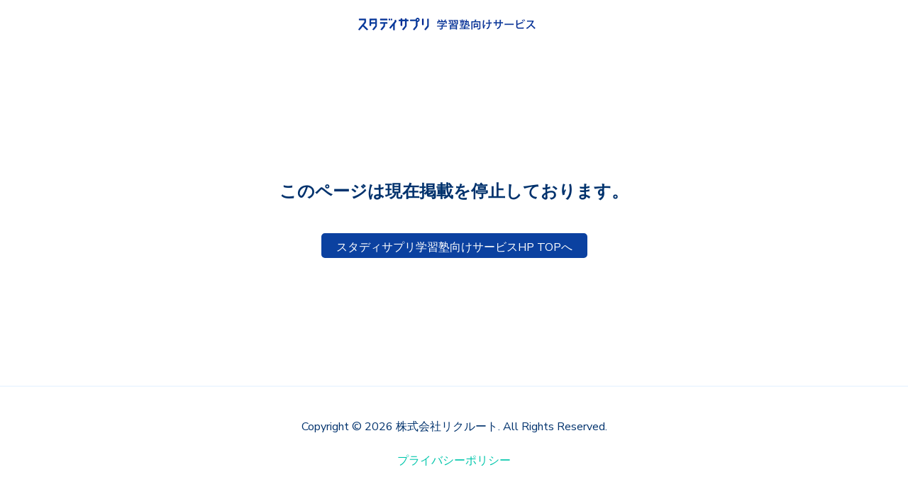

--- FILE ---
content_type: text/html; charset=UTF-8
request_url: https://juku.teachers.studysapuri.jp/message1
body_size: 2818
content:
<!doctype html><html lang="ja-jp"><head>
    <meta charset="utf-8">
    <title>掲載停止のお知らせ</title>
    
      <link rel="shortcut icon" href="https://juku.teachers.studysapuri.jp/hubfs/original-1.png">
    
    <meta name="description" content="">
    
    
    
    
    <meta name="viewport" content="width=device-width, initial-scale=1">

    
    <meta property="og:description" content="">
    <meta property="og:title" content="掲載停止のお知らせ">
    <meta name="twitter:description" content="">
    <meta name="twitter:title" content="掲載停止のお知らせ">

    

    
    <style>
a.cta_button{-moz-box-sizing:content-box !important;-webkit-box-sizing:content-box !important;box-sizing:content-box !important;vertical-align:middle}.hs-breadcrumb-menu{list-style-type:none;margin:0px 0px 0px 0px;padding:0px 0px 0px 0px}.hs-breadcrumb-menu-item{float:left;padding:10px 0px 10px 10px}.hs-breadcrumb-menu-divider:before{content:'›';padding-left:10px}.hs-featured-image-link{border:0}.hs-featured-image{float:right;margin:0 0 20px 20px;max-width:50%}@media (max-width: 568px){.hs-featured-image{float:none;margin:0;width:100%;max-width:100%}}.hs-screen-reader-text{clip:rect(1px, 1px, 1px, 1px);height:1px;overflow:hidden;position:absolute !important;width:1px}
</style>

<link rel="stylesheet" href="https://juku.teachers.studysapuri.jp/hubfs/hub_generated/template_assets/1/45751344524/1743083879663/template_main.min.css">
<link rel="stylesheet" href="https://juku.teachers.studysapuri.jp/hubfs/hub_generated/template_assets/1/45752124682/1743083887516/template_theme-overrides.min.css">

    <style>
      #hs-button_widget_1701671366608 {
        
        background-color: rgba(11, 65, 160,1.0);
        color: #FFFFFF;
        
        ;
        
        
      }
      #hs-button_widget_1701671366608:hover {
        background-color: rgba(204, 204, 204,1.0);
        color: rgba(11, 65, 160,1.0);
        
        

      }
    </style>
  
<style>
  @font-face {
    font-family: "Nunito Sans";
    font-weight: 800;
    font-style: normal;
    font-display: swap;
    src: url("/_hcms/googlefonts/Nunito_Sans/800.woff2") format("woff2"), url("/_hcms/googlefonts/Nunito_Sans/800.woff") format("woff");
  }
  @font-face {
    font-family: "Nunito Sans";
    font-weight: 900;
    font-style: normal;
    font-display: swap;
    src: url("/_hcms/googlefonts/Nunito_Sans/900.woff2") format("woff2"), url("/_hcms/googlefonts/Nunito_Sans/900.woff") format("woff");
  }
  @font-face {
    font-family: "Nunito Sans";
    font-weight: 700;
    font-style: normal;
    font-display: swap;
    src: url("/_hcms/googlefonts/Nunito_Sans/700.woff2") format("woff2"), url("/_hcms/googlefonts/Nunito_Sans/700.woff") format("woff");
  }
  @font-face {
    font-family: "Nunito Sans";
    font-weight: 300;
    font-style: normal;
    font-display: swap;
    src: url("/_hcms/googlefonts/Nunito_Sans/300.woff2") format("woff2"), url("/_hcms/googlefonts/Nunito_Sans/300.woff") format("woff");
  }
  @font-face {
    font-family: "Nunito Sans";
    font-weight: 400;
    font-style: normal;
    font-display: swap;
    src: url("/_hcms/googlefonts/Nunito_Sans/regular.woff2") format("woff2"), url("/_hcms/googlefonts/Nunito_Sans/regular.woff") format("woff");
  }
</style>

<!-- Editor Styles -->
<style id="hs_editor_style" type="text/css">
#hs_cos_wrapper_widget_1701671366608  { background-color: #0b41a0 !important; background-image: none !important; border-color: #0b41a0 !important; border-radius: 5px !important; border-style: solid !important; display: block !important; padding-left: 18px !important; padding-right: 18px !important; padding-top: 5px !important }
#hs_cos_wrapper_widget_1701671366608  { background-color: #0b41a0 !important; background-image: none !important; border-color: #0b41a0 !important; border-radius: 5px !important; border-style: solid !important; display: block !important; padding-left: 18px !important; padding-right: 18px !important; padding-top: 5px !important }
.widget_1701671366608-flexbox-positioning {
  display: -ms-flexbox !important;
  -ms-flex-direction: column !important;
  -ms-flex-align: center !important;
  -ms-flex-pack: start;
  display: flex !important;
  flex-direction: column !important;
  align-items: center !important;
  justify-content: flex-start;
}
.widget_1701671366608-flexbox-positioning > div {
  max-width: 100%;
  flex-shrink: 0 !important;
}
/* HubSpot Styles (default) */
.dnd_area-row-0-margin {
  margin-top: 100px !important;
}
.dnd_area-row-0-padding {
  padding-bottom: 0px !important;
}
.dnd_area-row-1-margin {
  margin-bottom: 100px !important;
}
.dnd_area-row-1-padding {
  padding-top: 20px !important;
}
</style>
    

    
    <link rel="canonical" href="https://juku.teachers.studysapuri.jp/message1">

<!-- Google Tag Manager -->
<script>(function(w,d,s,l,i){w[l]=w[l]||[];w[l].push({'gtm.start':
new Date().getTime(),event:'gtm.js'});var f=d.getElementsByTagName(s)[0],
j=d.createElement(s),dl=l!='dataLayer'?'&l='+l:'';j.async=true;j.src=
'https://www.googletagmanager.com/gtm.js?id='+i+dl;f.parentNode.insertBefore(j,f);
})(window,document,'script','dataLayer','GTM-MVHS8JG');</script>
<!-- End Google Tag Manager -->

<meta name="google-site-verification" content="aDrhfaVTJ8HviB8wwSsJpK9MO7kGRJCFvyql4eWYqkQ">
<meta property="og:url" content="https://juku.teachers.studysapuri.jp/message1">
<meta name="twitter:card" content="summary">
<meta http-equiv="content-language" content="ja-jp">





<meta name="robots" content="noindex">

  <meta name="generator" content="HubSpot"></head>
  <body>
    <div class="body-wrapper   hs-content-id-148388330321 hs-landing-page hs-page ">
      
  <div data-global-resource-path="session copy/templates/partials/header-landing-page.html"><header class="header header--landing-page">

  
  <div class="container-fluid header__dnd--top">
<div class="row-fluid-wrapper">
<div class="row-fluid">
<div class="span12 widget-span widget-type-cell " style="" data-widget-type="cell" data-x="0" data-w="12">

</div><!--end widget-span -->
</div>
</div>
</div>
  

  <div class="header__container">

    
    <div class="header__logo">
      <div id="hs_cos_wrapper_header_logo" class="hs_cos_wrapper hs_cos_wrapper_widget hs_cos_wrapper_type_module widget-type-logo" style="" data-hs-cos-general-type="widget" data-hs-cos-type="module">
  






















  
  <span id="hs_cos_wrapper_header_logo_hs_logo_widget" class="hs_cos_wrapper hs_cos_wrapper_widget hs_cos_wrapper_type_logo" style="" data-hs-cos-general-type="widget" data-hs-cos-type="logo"><a href="https://juku.teachers.studysapuri.jp/top?hsLang=ja-jp" id="hs-link-header_logo_hs_logo_widget" style="border-width:0px;border:0px;"><img src="https://juku.teachers.studysapuri.jp/hs-fs/hubfs/%E5%AD%A6%E7%BF%92%E5%A1%BE%E5%90%91%E3%81%91%E3%83%9E%E3%83%8B%E3%83%A5%E3%82%A2%E3%83%AB%EF%BC%88%E7%94%BB%E5%83%8F%EF%BC%89/logo--small-1.png?width=400&amp;height=28&amp;name=logo--small-1.png" class="hs-image-widget " height="28" style="height: auto;width:400px;border-width:0px;border:0px;" width="400" alt="" title="" srcset="https://juku.teachers.studysapuri.jp/hs-fs/hubfs/%E5%AD%A6%E7%BF%92%E5%A1%BE%E5%90%91%E3%81%91%E3%83%9E%E3%83%8B%E3%83%A5%E3%82%A2%E3%83%AB%EF%BC%88%E7%94%BB%E5%83%8F%EF%BC%89/logo--small-1.png?width=200&amp;height=14&amp;name=logo--small-1.png 200w, https://juku.teachers.studysapuri.jp/hs-fs/hubfs/%E5%AD%A6%E7%BF%92%E5%A1%BE%E5%90%91%E3%81%91%E3%83%9E%E3%83%8B%E3%83%A5%E3%82%A2%E3%83%AB%EF%BC%88%E7%94%BB%E5%83%8F%EF%BC%89/logo--small-1.png?width=400&amp;height=28&amp;name=logo--small-1.png 400w, https://juku.teachers.studysapuri.jp/hs-fs/hubfs/%E5%AD%A6%E7%BF%92%E5%A1%BE%E5%90%91%E3%81%91%E3%83%9E%E3%83%8B%E3%83%A5%E3%82%A2%E3%83%AB%EF%BC%88%E7%94%BB%E5%83%8F%EF%BC%89/logo--small-1.png?width=600&amp;height=42&amp;name=logo--small-1.png 600w, https://juku.teachers.studysapuri.jp/hs-fs/hubfs/%E5%AD%A6%E7%BF%92%E5%A1%BE%E5%90%91%E3%81%91%E3%83%9E%E3%83%8B%E3%83%A5%E3%82%A2%E3%83%AB%EF%BC%88%E7%94%BB%E5%83%8F%EF%BC%89/logo--small-1.png?width=800&amp;height=56&amp;name=logo--small-1.png 800w, https://juku.teachers.studysapuri.jp/hs-fs/hubfs/%E5%AD%A6%E7%BF%92%E5%A1%BE%E5%90%91%E3%81%91%E3%83%9E%E3%83%8B%E3%83%A5%E3%82%A2%E3%83%AB%EF%BC%88%E7%94%BB%E5%83%8F%EF%BC%89/logo--small-1.png?width=1000&amp;height=70&amp;name=logo--small-1.png 1000w, https://juku.teachers.studysapuri.jp/hs-fs/hubfs/%E5%AD%A6%E7%BF%92%E5%A1%BE%E5%90%91%E3%81%91%E3%83%9E%E3%83%8B%E3%83%A5%E3%82%A2%E3%83%AB%EF%BC%88%E7%94%BB%E5%83%8F%EF%BC%89/logo--small-1.png?width=1200&amp;height=84&amp;name=logo--small-1.png 1200w" sizes="(max-width: 400px) 100vw, 400px"></a></span>
</div>
    </div>
    

  </div>

  
  <div class="container-fluid header__dnd--bottom">
<div class="row-fluid-wrapper">
<div class="row-fluid">
<div class="span12 widget-span widget-type-cell " style="" data-widget-type="cell" data-x="0" data-w="12">

</div><!--end widget-span -->
</div>
</div>
</div>
  

</header></div>


      
<main class="body-container-wrapper">
  <div class="container-fluid body-container body-container--landing-page">
<div class="row-fluid-wrapper">
<div class="row-fluid">
<div class="span12 widget-span widget-type-cell " style="" data-widget-type="cell" data-x="0" data-w="12">

<div class="row-fluid-wrapper row-depth-1 row-number-1 dnd_area-row-0-margin dnd-section dnd_area-row-0-padding">
<div class="row-fluid ">
<div class="span12 widget-span widget-type-cell dnd-column" style="" data-widget-type="cell" data-x="0" data-w="12">

<div class="row-fluid-wrapper row-depth-1 row-number-2 dnd-row">
<div class="row-fluid ">
<div class="span12 widget-span widget-type-custom_widget dnd-module" style="" data-widget-type="custom_widget" data-x="0" data-w="12">
<div id="hs_cos_wrapper_widget_1701668369160" class="hs_cos_wrapper hs_cos_wrapper_widget hs_cos_wrapper_type_module widget-type-rich_text" style="" data-hs-cos-general-type="widget" data-hs-cos-type="module"><span id="hs_cos_wrapper_widget_1701668369160_" class="hs_cos_wrapper hs_cos_wrapper_widget hs_cos_wrapper_type_rich_text" style="" data-hs-cos-general-type="widget" data-hs-cos-type="rich_text"><h2 style="font-size: 24px; text-align: center;"><strong>このページは現在掲載を停止しております。</strong></h2></span></div>

</div><!--end widget-span -->
</div><!--end row-->
</div><!--end row-wrapper -->

</div><!--end widget-span -->
</div><!--end row-->
</div><!--end row-wrapper -->

<div class="row-fluid-wrapper row-depth-1 row-number-3 dnd_area-row-1-padding dnd-section dnd_area-row-1-margin">
<div class="row-fluid ">
<div class="span12 widget-span widget-type-cell dnd-column" style="" data-widget-type="cell" data-x="0" data-w="12">

<div class="row-fluid-wrapper row-depth-1 row-number-4 dnd-row">
<div class="row-fluid ">
<div class="span12 widget-span widget-type-custom_widget widget_1701671366608-flexbox-positioning dnd-module" style="" data-widget-type="custom_widget" data-x="0" data-w="12">
<div id="hs_cos_wrapper_widget_1701671366608" class="hs_cos_wrapper hs_cos_wrapper_widget hs_cos_wrapper_type_module" style="" data-hs-cos-general-type="widget" data-hs-cos-type="module">
  



  
    
  



<a class="hs-button" href="https://juku.teachers.studysapuri.jp/?hsLang=ja-jp" id="hs-button_widget_1701671366608" rel="">
  スタディサプリ学習塾向けサービスHP TOPへ
</a>


  
</div>

</div><!--end widget-span -->
</div><!--end row-->
</div><!--end row-wrapper -->

</div><!--end widget-span -->
</div><!--end row-->
</div><!--end row-wrapper -->

</div><!--end widget-span -->
</div>
</div>
</div>
</main>


      
  <div data-global-resource-path="session copy/templates/partials/footer-landing-page.html"><footer class="footer footer--landing-page">

  

  

      
      <div class="footer__container footer__container--static">

        
        <div id="hs_cos_wrapper_footer_copyright" class="hs_cos_wrapper hs_cos_wrapper_widget hs_cos_wrapper_type_module widget-type-rich_text" style="" data-hs-cos-general-type="widget" data-hs-cos-type="module"><span id="hs_cos_wrapper_footer_copyright_" class="hs_cos_wrapper hs_cos_wrapper_widget hs_cos_wrapper_type_rich_text" style="" data-hs-cos-general-type="widget" data-hs-cos-type="rich_text"><div style="text-align: center;">
<p>Copyright © 2026 株式会社リクルート. All Rights Reserved.</p>
<a href="https://cdn.p.recruit.co.jp/terms/clu-t-1001/index.html" target="_blank">プライバシーポリシー</a>
</div></span></div>
        

      </div>
      

  

</footer></div>

    </div>
    
    
    
<!-- HubSpot performance collection script -->
<script defer src="/hs/hsstatic/content-cwv-embed/static-1.1293/embed.js"></script>
<script src="https://juku.teachers.studysapuri.jp/hubfs/hub_generated/template_assets/1/45751365393/1743083882102/template_main.min.js"></script>
<script>
var hsVars = hsVars || {}; hsVars['language'] = 'ja-jp';
</script>

<script src="/hs/hsstatic/cos-i18n/static-1.53/bundles/project.js"></script>

<!-- Start of HubSpot Analytics Code -->
<script type="text/javascript">
var _hsq = _hsq || [];
_hsq.push(["setContentType", "landing-page"]);
_hsq.push(["setCanonicalUrl", "https:\/\/juku.teachers.studysapuri.jp\/message1"]);
_hsq.push(["setPageId", "148388330321"]);
_hsq.push(["setContentMetadata", {
    "contentPageId": 148388330321,
    "legacyPageId": "148388330321",
    "contentFolderId": null,
    "contentGroupId": null,
    "abTestId": null,
    "languageVariantId": 148388330321,
    "languageCode": "ja-jp",
    
    
}]);
</script>

<script type="text/javascript" id="hs-script-loader" async defer src="/hs/scriptloader/14507820.js"></script>
<!-- End of HubSpot Analytics Code -->


<script type="text/javascript">
var hsVars = {
    render_id: "84f56a0e-ffde-4533-9662-b3c8487358bc",
    ticks: 1768005774724,
    page_id: 148388330321,
    
    content_group_id: 0,
    portal_id: 14507820,
    app_hs_base_url: "https://app.hubspot.com",
    cp_hs_base_url: "https://cp.hubspot.com",
    language: "ja-jp",
    analytics_page_type: "landing-page",
    scp_content_type: "",
    
    analytics_page_id: "148388330321",
    category_id: 1,
    folder_id: 0,
    is_hubspot_user: false
}
</script>


<script defer src="/hs/hsstatic/HubspotToolsMenu/static-1.432/js/index.js"></script>

<!-- Google Tag Manager (noscript) -->
<noscript><iframe src="https://www.googletagmanager.com/ns.html?id=GTM-MVHS8JG" height="0" width="0" style="display:none;visibility:hidden"></iframe></noscript>
<!-- End Google Tag Manager (noscript) -->


  
</body></html>

--- FILE ---
content_type: text/css
request_url: https://juku.teachers.studysapuri.jp/hubfs/hub_generated/template_assets/1/45752124682/1743083887516/template_theme-overrides.min.css
body_size: 2156
content:
.content-wrapper{max-width:1300px}@media screen and (min-width:1380px){.content-wrapper{padding:0}}.content-wrapper--narrow{max-width:760px}@media screen and (min-width:800px){.content-wrapper--narrow{padding:0}}.dnd-section,.content-wrapper--blog-index,.content-wrapper--blog-post{padding:80px 20px}.dnd-section>.row-fluid{max-width:1300px}html{font-size:16px}body{font-family:'Nunito Sans',sans-serif;font-style:normal;font-weight:normal;text-decoration:none;background-color:#fff;color:#00326d;font-size:16px}p{font-family:'Nunito Sans',sans-serif;font-style:normal;font-weight:normal;text-decoration:none}p.lead,p.intro{font-size:1.25rem}a{font-family:'Nunito Sans',sans-serif;font-style:normal;font-weight:normal;text-decoration:none;color:#00c6ab}a:hover,a:focus{font-weight:normal;text-decoration:underline;font-family:'Nunito Sans',sans-serif;font-style:normal;color:#009e83}a:active{font-weight:normal;text-decoration:underline;font-family:'Nunito Sans',sans-serif;font-style:normal;color:#50eed3}a.button:disabled{background-color:#f1f1f1}h1,h2,h3,h4,h5,h6{font-family:'Nunito Sans',sans-serif;font-style:normal;font-weight:800;text-decoration:none;color:#00326d;text-transform:none}h1{font-family:'Nunito Sans',sans-serif;font-style:normal;font-weight:800;text-decoration:none;color:#00326d;font-size:62px;letter-spacing:0px;text-transform:none}h2{font-family:'Nunito Sans',sans-serif;font-style:normal;font-weight:800;text-decoration:none;color:#00326d;font-size:42px;letter-spacing:0px;text-transform:none}h3{font-family:'Nunito Sans',sans-serif;font-style:normal;font-weight:800;text-decoration:none;color:#00326d;font-size:32px;letter-spacing:0px;text-transform:none}h4{font-family:'Nunito Sans',sans-serif;font-style:normal;font-weight:300;text-decoration:none;color:#00326d;font-size:20px;letter-spacing:1.18px;text-transform:none}h5{font-family:'Nunito Sans',sans-serif;font-style:normal;font-weight:800;text-decoration:none;color:#00326d;font-size:20px;letter-spacing:1.18px;text-transform:none}h6{font-family:'Nunito Sans',sans-serif;font-style:normal;font-weight:800;text-decoration:none;color:#00326d;font-size:18px;letter-spacing:1.06px;text-transform:none}ul,ol{margin:1.5rem 0;padding-left:1.5rem}ul li,ol li{margin:.7rem}ul ul,ol ul,ul ol,ol ol{margin:1.5rem}blockquote{border-left:10px solid #fff9e3;padding-left:1.5rem}hr{border-bottom-color:#d0d0d0}button,.button{font-family:'Nunito Sans',sans-serif;font-style:normal;font-weight:800;text-decoration:none;background-color:rgba(0,198,171,1.0);border:1px solid #00c6ab;border-radius:50px;color:#fff;fill:#fff;font-size:16px;padding:12px 44px;text-transform:none}button:hover,button:focus,.button:hover,.button:focus,button:active,.button:active{font-family:'Nunito Sans',sans-serif;font-style:normal;font-weight:800;text-decoration:none;background-color:rgba(0,158,131,1.0);border:1px solid #009e83;color:#fff}button:active,.button:active{font-family:'Nunito Sans',sans-serif;font-style:normal;font-weight:800;text-decoration:none;background-color:rgba(80,238,211,100);border:1px solid #009e83;border-color:#50eed3;color:#fff}button:disabled,.button:disabled,.button.button--secondary:disabled,.button.button--simple:disabled{color:#f1f1f1}button:disabled,.button:disabled{background-color:#d0d0d0}.button.button--secondary{font-family:'Nunito Sans',sans-serif;font-style:normal;font-weight:normal;text-decoration:none;background-color:rgba(255,255,255,0.0);border:1px solid #00c6ab;border-radius:50px;color:#00c6ab;fill:#00c6ab;padding:12px 44px;text-transform:none}.button.button--secondary:hover,.button.button--secondary:focus,.button.button--secondary:active{font-family:'Nunito Sans',sans-serif;font-style:normal;font-weight:800;text-decoration:none;background-color:rgba(255,255,255,0.0);border:1px solid #009e83;color:#009e83;fill:#009e83}.button.button--secondary:active{font-family:'Nunito Sans',sans-serif;font-style:normal;font-weight:800;text-decoration:none;background-color:rgba(255,255,255,0);border:1px solid #009e83;border-color:#50eed3;color:#50eed3;fill:#50eed3}.button.button--simple{font-family:'Nunito Sans',sans-serif;font-style:normal;font-weight:normal;text-decoration:none;color:#00c6ab;fill:#00c6ab;text-transform:uppercase}.button.button--simple:after{content:none}.button.button--simple:hover,.button.button--simple:focus{font-family:'Nunito Sans',sans-serif;font-style:normal;font-weight:normal;text-decoration:none;color:#009e83;fill:#009e83}.button.button--simple:hover:after,.button.button--simple:focus:after,.button.button--simple:active:after{content:none}.button.button--simple:active{font-family:'Nunito Sans',sans-serif;font-style:normal;font-weight:normal;text-decoration:none;color:#50eed3;fill:#50eed3}.button.button--small{font-size:14px;padding:12px 44px}.button.button--large{font-size:18px;padding:12px 44px}form{background-color:rgba(0,50,109,1.0);border:1px none #d0d0d0;border-radius:18px;padding:45px 45px}.hs-form-field{margin-bottom:1.5rem}.form-title{font-family:'Nunito Sans',sans-serif;font-style:normal;font-weight:800;text-decoration:none;background-color:rgba(0,50,109,1.0);border:1px none #d0d0d0;border-top-left-radius:18px;border-top-right-radius:18px;color:#fff;font-size:32px;padding:25px 25px;text-transform:none}.hs-form-field>label,.hs-form-field>label span{font-family:'Nunito Sans',sans-serif;font-style:normal;font-weight:normal;text-decoration:none;color:#fff;font-size:16px;padding:6px 0px}.hs-form-field legend{font-family:'Nunito Sans',sans-serif;font-style:normal;font-weight:normal;text-decoration:none;color:#fff;font-size:14px}input[type='text'],input[type='email'],input[type='password'],input[type='tel'],input[type='number'],select,textarea{font-family:'Nunito Sans',sans-serif;font-style:normal;font-weight:normal;text-decoration:none;background-color:rgba(255,255,255,1.0);border:1px solid #d2e9fc;border-radius:4px;color:#00326d;font-size:16px;padding:12px 12px}input[type='text']:focus,input[type='email']:focus,input[type='password']:focus,input[type='tel']:focus,input[type='number']:focus,input[type='file']:focus,select:focus,textarea:focus{outline-color:#00c6ab}::-webkit-input-placeholder{color:#d0d0d0}::-moz-placeholder{color:#d0d0d0}:-ms-input-placeholder{color:#d0d0d0}:-moz-placeholder{color:#d0d0d0}::placeholder{color:#d0d0d0}form .inputs-list:not(.no-list) label,form .inputs-list:not(.no-list) label>span,form .inputs-list:not(.no-list) label>span p{font-family:'Nunito Sans',sans-serif;font-style:normal;font-weight:normal;text-decoration:none;color:#fff;font-size:16px}.fn-date-picker .pika-table thead th{background-color:rgba(0,50,109,1.0);color:#fff}.fn-date-picker td.is-today .pika-button{color:#00326d}.hs-datepicker .is-selected button.pika-button{background-color:#fff9e3;color:#00326d}.hs-datepicker button.pika-button:hover{background-color:#00c6ab !important}form .hs-richtext,form .hs-richtext *,form .hs-richtext p,form .hs-richtext h1,form .hs-richtext h2,form .hs-richtext h3,form .hs-richtext h4,form .hs-richtext h5,form .hs-richtext h6{font-family:'Nunito Sans',sans-serif;font-style:normal;font-weight:normal;text-decoration:none;color:#fff}form .legal-consent-container,form .legal-consent-container .hs-richtext,form .legal-consent-container .hs-richtext p{font-family:'Nunito Sans',sans-serif;font-style:normal;font-weight:normal;text-decoration:none;color:#fff;font-size:14px}.hs-input.invalid.error{border-color:#ef6b51}.hs-error-msg,.hs-error-msgs{color:#ef6b51}form input[type='submit'],form .hs-button{font-family:'Nunito Sans',sans-serif;font-style:normal;font-weight:800;text-decoration:none;background-color:rgba(0,198,171,1.0);border:1px solid #00c6ab;border-radius:50px;color:#fff;fill:#fff;padding:12px 44px;text-transform:none}form input[type='submit']:hover,form input[type='submit']:focus,form .hs-button:hover,form .hs-button:focus{font-family:'Nunito Sans',sans-serif;font-style:normal;font-weight:800;text-decoration:none;background-color:rgba(0,158,131,1.0);border:1px solid #009e83;color:#fff}form input[type='submit']:active,form .hs-button:active{font-family:'Nunito Sans',sans-serif;font-style:normal;font-weight:800;text-decoration:none;background-color:rgba(80,238,211,100);border:1px solid #009e83;border-color:#50eed3}form input[type='submit'],form .hs-button{font-size:16px;padding:12px 44px}.submitted-message{background-color:rgba(0,50,109,1.0);border:1px none #d0d0d0;border-radius:18px;padding:45px 45px}table{background-color:rgba(255,255,255,1.0);border:1px solid #d2e9fc}th,td{border:1px solid #d2e9fc;color:#00326d;padding:15px 15px}thead th,thead td{background-color:rgba(0,50,109,1.0);border-bottom:2px none #d2e9fc;color:#fff}tbody+tbody{border-top:2px none #d2e9fc}.header{background-color:rgba(255,255,255,1.0);border-bottom:1px none #fff}.header__container{max-width:1300px}.header p,.header h1,.header h2,.header h3,.header h4,.header h5,.header h6,.header span,.header div,.header li,.header blockquote,.header .related-post__title a{color:rgba(0,50,109,1)}.header__logo .logo-company-name{color:rgba(0,50,109,1)}.navigation-primary .menu-item a{font-family:'Nunito Sans',sans-serif;font-style:normal;font-weight:900;text-decoration:none;color:#00326d;font-size:16px;text-transform:none}.navigation-primary .menu-item a:hover,.navigation-primary .menu-item a:focus{font-family:'Nunito Sans',sans-serif;font-style:normal;font-weight:900;text-decoration:none;color:#00326d}.navigation-primary .menu-item a:active{font-family:'Nunito Sans',sans-serif;font-style:normal;font-weight:900;text-decoration:none;color:#00326d}.navigation-primary .submenu:not(.level-1){background-color:rgba(255,255,255,1.0)}.navigation-primary .submenu:not(.level-1) .menu-item .menu-link:hover,.navigation-primary .submenu:not(.level-1) .menu-item .menu-link:focus{font-family:'Nunito Sans',sans-serif;font-style:normal;font-weight:900;text-decoration:none;background-color:rgba(239,247,255,1.0);color:#00326d}.navigation-primary .submenu:not(.level-1) .menu-item .menu-link:active{font-family:'Nunito Sans',sans-serif;font-style:normal;font-weight:900;text-decoration:none;background-color:rgba(0,198,171,1.0);color:#00326d}@media(min-width:768px){.navigation-primary .submenu:not(.level-1){border:2px solid #eff7fe}}@media(max-width:768px){.header__navigation{background-color:rgba(255,255,255,1.0)}.header__menu .header__mobile-menu-icon,.header__menu .header__mobile-menu-icon:after,.header__menu .header__mobile-menu-icon:before,.header__menu .menu-arrow-icon,.header__menu .menu-arrow-icon:after{background-color:#00326d}.navigation-primary .submenu.level-1 .menu-item .menu-link:hover,.navigation-primary .submenu.level-1 .menu-item .menu-link:focus{font-family:'Nunito Sans',sans-serif;font-style:normal;font-weight:900;text-decoration:none;background-color:rgba(239,247,255,1.0);color:#00326d}.navigation-primary .submenu.level-1 .menu-item .menu-link:active{font-family:'Nunito Sans',sans-serif;font-style:normal;font-weight:900;text-decoration:none;background-color:rgba(0,198,171,1.0);color:#00326d}}@media screen and (max-width:767px){body .header__navigation-toggle svg,body .menu-arrow svg{fill:#00326d}}.header__language-switcher .lang_list_class{background-color:rgba(255,255,255,1.0);border:2px solid #eff7fe}.header__language-switcher-label-current:after{border-top-color:#00326d}.header__language-switcher-label-current,.header__language-switcher .lang_list_class li a{font-family:'Nunito Sans',sans-serif;font-style:normal;font-weight:900;text-decoration:none;color:#00326d;font-size:16px;text-transform:none}.header__language-switcher-label-current:hover,.header__language-switcher-label-current:focus,.header__language-switcher-label-current:active,.header__language-switcher .lang_list_class li:hover a,.header__language-switcher .lang_list_class li:focus a,.header__language-switcher .lang_list_class li a:active{font-family:'Nunito Sans',sans-serif;font-style:normal;font-weight:900;text-decoration:none;color:#00326d}.header__language-switcher .lang_list_class li:hover,.header__language-switcher .lang_list_class li:focus{font-family:'Nunito Sans',sans-serif;font-style:normal;font-weight:900;text-decoration:none;background-color:rgba(239,247,255,1.0);color:#00326d}.header .blog-post-listing h1,.header .blog-post-listing h2,.header .blog-post-listing h3,.header .blog-post-listing h4,.header .blog-post-listing h5,.header .blog-post-listing h6,.header .blog-post-listing p,.header .blog-post-listing div,.header .blog-post-listing span{color:#00326d}.header .related-post__title a:hover,.header .related-post__title a:focus{color:rgba(0,50,109,1)}.header .related-post__title a:active{color:rgba(0,50,109,1)}.header .social-links__icon svg{fill:rgba(0,50,109,1)}.header .social-links__icon:hover svg{fill:rgba(255,255,255,1.0)}.header .social-links__icon:hover{background-color:rgba(0,50,109,1)}.footer--site-page{background-color:rgba(0,50,109,1.0);border-top:1px none #00c6ab}.footer--landing-page{background-color:#fff}.footer__container{max-width:1300px}.footer__bottom-section{border-color:#fff;border-top:2px solid #eff7fe}.footer--site-page h1,.footer--site-page h2,.footer--site-page h3,.footer--site-page h4,.footer--site-page h5,.footer--site-page h6,.footer--site-page p,.footer--site-page a:not(.button),.footer--site-page div,.footer--site-page span,.footer--site-page blockquote,.footer--site-page .related-post__title a{color:#fff}.footer--site-page h4{font-family:'Nunito Sans',sans-serif;font-style:normal;font-weight:800;text-decoration:none;font-size:18px;letter-spacing:1.06px;text-transform:none}.footer .hs-menu-item a{font-family:'Nunito Sans',sans-serif;font-style:normal;font-weight:normal;text-decoration:none;color:#fff;font-size:16px;text-transform:none}.footer .hs-menu-item a:hover,.footer .hs-menu-item a:focus{font-family:'Nunito Sans',sans-serif;font-style:normal;font-weight:normal;text-decoration:none;color:#fff}.footer .hs-menu-item a:active{font-family:'Nunito Sans',sans-serif;font-style:normal;font-weight:normal;text-decoration:none;color:#fff}.footer--site-page .form-title,.footer--site-page form .hs-richtext,.footer--site-page form .hs-richtext *,.footer--site-page form .hs-richtext p,.footer--site-page form .hs-richtext h1,.footer--site-page form .hs-richtext h2,.footer--site-page form .hs-richtext h3,.footer--site-page form .hs-richtext h4,.footer--site-page form .hs-richtext h5,.footer--site-page form .hs-richtext h6,.footer--site-page .hs-form-field>label,.footer--site-page .hs-form-field>label span,.footer--site-page .hs-form-field legend,.footer--site-page form .inputs-list:not(.no-list) label,.footer--site-page form .inputs-list:not(.no-list) label>span,.footer--site-page form .inputs-list:not(.no-list) label>span p{color:#fff}.footer .blog-post-listing h1,.footer .blog-post-listing h2,.footer .blog-post-listing h3,.footer .blog-post-listing h4,.footer .blog-post-listing h5,.footer .blog-post-listing h6,.footer .blog-post-listing p,.footer .blog-post-listing div,.footer .blog-post-listing span{color:#00326d}.footer--site-page .related-post__title a:hover,.footer--site-page .related-post__title a:focus{color:#afafaf}.footer--site-page .related-post__title a:active{color:#fff}.footer--site-page .social-links__icon svg{fill:#fff}.footer--site-page .social-links__icon:hover svg{fill:rgba(0,50,109,1.0)}.footer--site-page .social-links__icon:hover{background-color:#fff}.blog-card__author-name,.blog-post__author-name{font-family:'Nunito Sans',sans-serif;font-style:normal;font-weight:normal;text-decoration:none;color:#00326d}.blog-post__author-links svg{fill:#00326d}.blog-post__author-links a:hover svg{fill:#00c6ab}.blog-card__tag-link,.blog-post__tag-link{background-color:rgba(255,249,227,0.0);color:#00c6ab}.blog-card__tags svg,.blog-post__tags svg{fill:#fff9e3}.blog-header{background:#fff9e3 url('https://cdn2.hubspot.net/hubfs/7303166/Session/blog-listing-banner.jpg') no-repeat center center;background-size:cover}.blog-subheader__author-links a{background-color:#00c6ab}.blog-subheader__author-links a:hover{background-color:#009e83}.blog-pagination__link{color:#00c6ab}.blog-pagination__link:hover,.blog-pagination__link:focus{color:#009e83}.blog-pagination__link:hover svg,.blog-pagination__link:focus svg{fill:#009e83}.blog-pagination__link:active{color:#50eed3}.blog-pagination__link:active svg{fill:#50eed3}.blog-pagination__prev-link--disabled,.blog-pagination__next-link--disabled{color:#d0d0d0}.blog-pagination__prev-link--disabled svg,.blog-pagination__next-link--disabled svg{fill:#d0d0d0}.blog-pagination__link--active{background-color:#00c6ab;color:#fff}.blog-pagination__link--active:hover,.blog-pagination__link--active:focus{color:#fff}.blog-post__image{border-radius:18px}.error-page:before{font-family:'Nunito Sans',sans-serif;font-style:normal;font-weight:normal;text-decoration:none}.hs-search-results__title{font-family:'Nunito Sans',sans-serif;font-style:normal;font-weight:800;text-decoration:none;color:#00326d}.hs-search-results__title:hover{font-family:'Nunito Sans',sans-serif;font-style:normal;font-weight:800;text-decoration:none}#email-prefs-form h3{font-family:'Nunito Sans',sans-serif;font-style:normal;font-weight:normal;text-decoration:none;color:#fff;font-size:16px;padding:6px 0px}#email-prefs-form,#email-prefs-form h1,#email-prefs-form h2{color:#fff}.password-prompt input[type='password']{margin-bottom:1.5rem}.backup-unsubscribe input[type='email']{margin-bottom:1.5rem;padding:12px 12px !important}body .blog-card__title a,body .blog-card__author-name{color:#00326d}body .blog-card__title a:hover,body .blog-card__title a:focus{color:#00001d}body .blog-card__title a:active{color:#5082bd}body .icon svg{fill:#fff9e3}body .price-block__header{background-color:#fff9e3}body .billing-selectors__pricing-option input[type='radio']:checked+label:before{border-color:#fff9e3}img{max-width:100%}body .social-links__icon svg{fill:#00326d}body .social-links__icon:hover svg{fill:#00326d}body .social-links__icon:hover{background-color:transparent}body .statistic__circle{background-color:#d0d0d0}body .statistic__info{color:#00326d}body .statistic__bar,body .statistic__fill,body .statistic__fill{border-color:#fff9e3}body .statistic__circle:after{background-color:#fff}body .tns-nav button{background-color:#d0d0d0}body .tns-nav .tns-nav-active{background-color:#fff9e3}